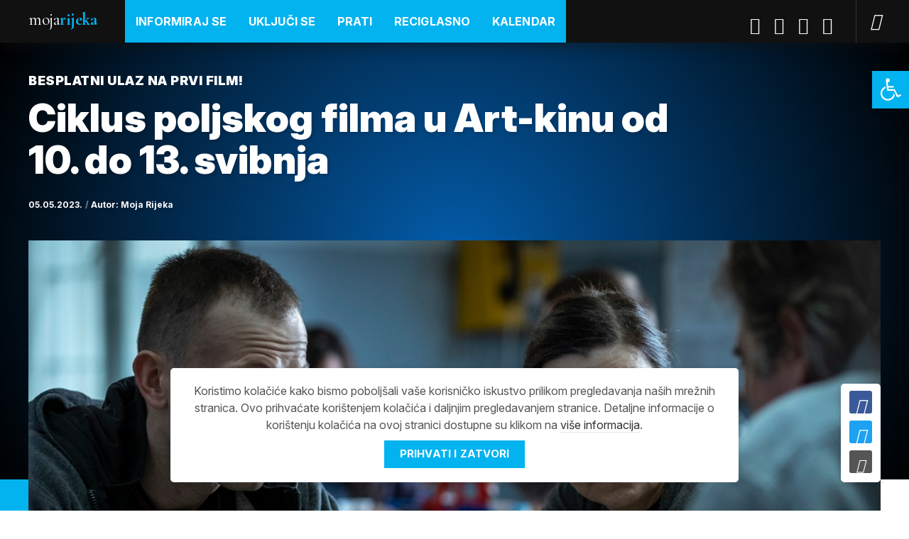

--- FILE ---
content_type: text/html; charset=UTF-8
request_url: https://www.mojarijeka.hr/ciklus-poljskog-filma-u-art-kinu-od-10-do-13-svibnja/
body_size: 19310
content:
<!DOCTYPE html>
<!--[if IE 7 ]><html lang="hr" class="no-js ie7"> <![endif]-->
<!--[if IE 8 ]><html lang="hr" class="no-js ie8"> <![endif]-->
<!--[if IE 9 ]><html lang="hr" class="no-js ie9"> <![endif]-->
<!--[if (gt IE 9)|!(IE)]><!--> <html lang="hr" class="no-js "> <!--<![endif]-->
<head>

	<meta charset="UTF-8" />

	<meta http-equiv="X-UA-Compatible" content="IE=edge">
	<meta name="viewport" content="width=device-width, initial-scale=1.0">
	<meta name="format-detection" content="telephone=no">
	
	
	<meta name='robots' content='index, follow, max-image-preview:large, max-snippet:-1, max-video-preview:-1' />

	<!-- This site is optimized with the Yoast SEO plugin v26.6 - https://yoast.com/wordpress/plugins/seo/ -->
	<title>Ciklus poljskog filma u Art-kinu od 10. do 13. svibnja - MojaRijeka</title>
	<link rel="canonical" href="https://www.mojarijeka.hr/ciklus-poljskog-filma-u-art-kinu-od-10-do-13-svibnja/" />
	<meta property="og:locale" content="hr_HR" />
	<meta property="og:type" content="article" />
	<meta property="og:title" content="Ciklus poljskog filma u Art-kinu od 10. do 13. svibnja - MojaRijeka" />
	<meta property="og:description" content="Novi Ciklus poljskog filma od 10. do 13. svibnja u Art-kino donosi četiri istaknuta filma recentne poljske kinematografije, a program se održava u suradnji Art-kina s Fundacjom Wspiera i Poljskom kulturnom udrugom Polonez." />
	<meta property="og:url" content="https://www.mojarijeka.hr/ciklus-poljskog-filma-u-art-kinu-od-10-do-13-svibnja/" />
	<meta property="og:site_name" content="MojaRijeka" />
	<meta property="article:publisher" content="https://www.facebook.com/mojarijeka" />
	<meta property="article:published_time" content="2023-05-05T13:11:22+00:00" />
	<meta property="og:image" content="https://www.mojarijeka.hr/wp-content/uploads/2023/05/25-godina-neovisnosti.jpg" />
	<meta property="og:image:width" content="1000" />
	<meta property="og:image:height" content="562" />
	<meta property="og:image:type" content="image/jpeg" />
	<meta name="author" content="Moja Rijeka" />
	<meta name="twitter:card" content="summary_large_image" />
	<meta name="twitter:creator" content="@gradrijeka" />
	<meta name="twitter:site" content="@gradrijeka" />
	<meta name="twitter:label1" content="Written by" />
	<meta name="twitter:data1" content="Moja Rijeka" />
	<meta name="twitter:label2" content="Est. reading time" />
	<meta name="twitter:data2" content="2 minute" />
	<script type="application/ld+json" class="yoast-schema-graph">{"@context":"https://schema.org","@graph":[{"@type":"Article","@id":"https://www.mojarijeka.hr/ciklus-poljskog-filma-u-art-kinu-od-10-do-13-svibnja/#article","isPartOf":{"@id":"https://www.mojarijeka.hr/ciklus-poljskog-filma-u-art-kinu-od-10-do-13-svibnja/"},"author":[{"@id":"https://www.mojarijeka.hr/#/schema/person/815d30643473d717c6f37fe4229027d4"}],"headline":"Ciklus poljskog filma u Art-kinu od 10. do 13. svibnja","datePublished":"2023-05-05T13:11:22+00:00","mainEntityOfPage":{"@id":"https://www.mojarijeka.hr/ciklus-poljskog-filma-u-art-kinu-od-10-do-13-svibnja/"},"wordCount":314,"commentCount":0,"publisher":{"@id":"https://www.mojarijeka.hr/#organization"},"image":{"@id":"https://www.mojarijeka.hr/ciklus-poljskog-filma-u-art-kinu-od-10-do-13-svibnja/#primaryimage"},"thumbnailUrl":"https://www.mojarijeka.hr/wp-content/uploads/2023/05/25-godina-neovisnosti.jpg","keywords":["art-kino","art-kino-croatia","ciklus poljskog filma"],"articleSection":["Događaji"],"inLanguage":"hr","potentialAction":[{"@type":"CommentAction","name":"Comment","target":["https://www.mojarijeka.hr/ciklus-poljskog-filma-u-art-kinu-od-10-do-13-svibnja/#respond"]}]},{"@type":"WebPage","@id":"https://www.mojarijeka.hr/ciklus-poljskog-filma-u-art-kinu-od-10-do-13-svibnja/","url":"https://www.mojarijeka.hr/ciklus-poljskog-filma-u-art-kinu-od-10-do-13-svibnja/","name":"Ciklus poljskog filma u Art-kinu od 10. do 13. svibnja - MojaRijeka","isPartOf":{"@id":"https://www.mojarijeka.hr/#website"},"primaryImageOfPage":{"@id":"https://www.mojarijeka.hr/ciklus-poljskog-filma-u-art-kinu-od-10-do-13-svibnja/#primaryimage"},"image":{"@id":"https://www.mojarijeka.hr/ciklus-poljskog-filma-u-art-kinu-od-10-do-13-svibnja/#primaryimage"},"thumbnailUrl":"https://www.mojarijeka.hr/wp-content/uploads/2023/05/25-godina-neovisnosti.jpg","datePublished":"2023-05-05T13:11:22+00:00","breadcrumb":{"@id":"https://www.mojarijeka.hr/ciklus-poljskog-filma-u-art-kinu-od-10-do-13-svibnja/#breadcrumb"},"inLanguage":"hr","potentialAction":[{"@type":"ReadAction","target":["https://www.mojarijeka.hr/ciklus-poljskog-filma-u-art-kinu-od-10-do-13-svibnja/"]}]},{"@type":"ImageObject","inLanguage":"hr","@id":"https://www.mojarijeka.hr/ciklus-poljskog-filma-u-art-kinu-od-10-do-13-svibnja/#primaryimage","url":"https://www.mojarijeka.hr/wp-content/uploads/2023/05/25-godina-neovisnosti.jpg","contentUrl":"https://www.mojarijeka.hr/wp-content/uploads/2023/05/25-godina-neovisnosti.jpg","width":1000,"height":562},{"@type":"BreadcrumbList","@id":"https://www.mojarijeka.hr/ciklus-poljskog-filma-u-art-kinu-od-10-do-13-svibnja/#breadcrumb","itemListElement":[{"@type":"ListItem","position":1,"name":"Home","item":"https://www.mojarijeka.hr/"},{"@type":"ListItem","position":2,"name":"Ciklus poljskog filma u Art-kinu od 10. do 13. svibnja"}]},{"@type":"WebSite","@id":"https://www.mojarijeka.hr/#website","url":"https://www.mojarijeka.hr/","name":"MojaRijeka","description":"Portal grada Rijeke","publisher":{"@id":"https://www.mojarijeka.hr/#organization"},"potentialAction":[{"@type":"SearchAction","target":{"@type":"EntryPoint","urlTemplate":"https://www.mojarijeka.hr/?s={search_term_string}"},"query-input":{"@type":"PropertyValueSpecification","valueRequired":true,"valueName":"search_term_string"}}],"inLanguage":"hr"},{"@type":"Organization","@id":"https://www.mojarijeka.hr/#organization","name":"Grad Rijeka","url":"https://www.mojarijeka.hr/","logo":{"@type":"ImageObject","inLanguage":"hr","@id":"https://www.mojarijeka.hr/#/schema/logo/image/","url":"https://www.mojarijeka.hr/wp-content/uploads/2020/04/Grb-Rijeka.png","contentUrl":"https://www.mojarijeka.hr/wp-content/uploads/2020/04/Grb-Rijeka.png","width":225,"height":225,"caption":"Grad Rijeka"},"image":{"@id":"https://www.mojarijeka.hr/#/schema/logo/image/"},"sameAs":["https://www.facebook.com/mojarijeka","https://x.com/gradrijeka","https://www.instagram.com/gradrijeka/","https://www.youtube.com/user/mmrijeka"]},{"@type":"Person","@id":"https://www.mojarijeka.hr/#/schema/person/815d30643473d717c6f37fe4229027d4","name":"Moja Rijeka","image":{"@type":"ImageObject","inLanguage":"hr","@id":"https://www.mojarijeka.hr/#/schema/person/image/5372b6ab88d18bfe0e5b4bfee435b44e","url":"https://secure.gravatar.com/avatar/e15c435534db061121aa4119a78cbb730825a8f76977a6792616f660134eaa91?s=96&d=mm&r=g","contentUrl":"https://secure.gravatar.com/avatar/e15c435534db061121aa4119a78cbb730825a8f76977a6792616f660134eaa91?s=96&d=mm&r=g","caption":"Moja Rijeka"},"sameAs":["https://www.mojarijeka.hr/"],"url":"https://www.mojarijeka.hr/author/moja-rijeka/"}]}</script>
	<!-- / Yoast SEO plugin. -->


<link rel='dns-prefetch' href='//cdn.jsdelivr.net' />
<link rel="alternate" type="application/rss+xml" title="MojaRijeka &raquo; Ciklus poljskog filma u Art-kinu od 10. do 13. svibnja Kanal komentara" href="https://www.mojarijeka.hr/ciklus-poljskog-filma-u-art-kinu-od-10-do-13-svibnja/feed/" />
<link rel="alternate" title="oEmbed (JSON)" type="application/json+oembed" href="https://www.mojarijeka.hr/wp-json/oembed/1.0/embed?url=https%3A%2F%2Fwww.mojarijeka.hr%2Fciklus-poljskog-filma-u-art-kinu-od-10-do-13-svibnja%2F" />
<link rel="alternate" title="oEmbed (XML)" type="text/xml+oembed" href="https://www.mojarijeka.hr/wp-json/oembed/1.0/embed?url=https%3A%2F%2Fwww.mojarijeka.hr%2Fciklus-poljskog-filma-u-art-kinu-od-10-do-13-svibnja%2F&#038;format=xml" />
<style id='wp-img-auto-sizes-contain-inline-css' type='text/css'>
img:is([sizes=auto i],[sizes^="auto," i]){contain-intrinsic-size:3000px 1500px}
/*# sourceURL=wp-img-auto-sizes-contain-inline-css */
</style>
<style id='wp-emoji-styles-inline-css' type='text/css'>

	img.wp-smiley, img.emoji {
		display: inline !important;
		border: none !important;
		box-shadow: none !important;
		height: 1em !important;
		width: 1em !important;
		margin: 0 0.07em !important;
		vertical-align: -0.1em !important;
		background: none !important;
		padding: 0 !important;
	}
/*# sourceURL=wp-emoji-styles-inline-css */
</style>
<style id='wp-block-library-inline-css' type='text/css'>
:root{--wp-block-synced-color:#7a00df;--wp-block-synced-color--rgb:122,0,223;--wp-bound-block-color:var(--wp-block-synced-color);--wp-editor-canvas-background:#ddd;--wp-admin-theme-color:#007cba;--wp-admin-theme-color--rgb:0,124,186;--wp-admin-theme-color-darker-10:#006ba1;--wp-admin-theme-color-darker-10--rgb:0,107,160.5;--wp-admin-theme-color-darker-20:#005a87;--wp-admin-theme-color-darker-20--rgb:0,90,135;--wp-admin-border-width-focus:2px}@media (min-resolution:192dpi){:root{--wp-admin-border-width-focus:1.5px}}.wp-element-button{cursor:pointer}:root .has-very-light-gray-background-color{background-color:#eee}:root .has-very-dark-gray-background-color{background-color:#313131}:root .has-very-light-gray-color{color:#eee}:root .has-very-dark-gray-color{color:#313131}:root .has-vivid-green-cyan-to-vivid-cyan-blue-gradient-background{background:linear-gradient(135deg,#00d084,#0693e3)}:root .has-purple-crush-gradient-background{background:linear-gradient(135deg,#34e2e4,#4721fb 50%,#ab1dfe)}:root .has-hazy-dawn-gradient-background{background:linear-gradient(135deg,#faaca8,#dad0ec)}:root .has-subdued-olive-gradient-background{background:linear-gradient(135deg,#fafae1,#67a671)}:root .has-atomic-cream-gradient-background{background:linear-gradient(135deg,#fdd79a,#004a59)}:root .has-nightshade-gradient-background{background:linear-gradient(135deg,#330968,#31cdcf)}:root .has-midnight-gradient-background{background:linear-gradient(135deg,#020381,#2874fc)}:root{--wp--preset--font-size--normal:16px;--wp--preset--font-size--huge:42px}.has-regular-font-size{font-size:1em}.has-larger-font-size{font-size:2.625em}.has-normal-font-size{font-size:var(--wp--preset--font-size--normal)}.has-huge-font-size{font-size:var(--wp--preset--font-size--huge)}.has-text-align-center{text-align:center}.has-text-align-left{text-align:left}.has-text-align-right{text-align:right}.has-fit-text{white-space:nowrap!important}#end-resizable-editor-section{display:none}.aligncenter{clear:both}.items-justified-left{justify-content:flex-start}.items-justified-center{justify-content:center}.items-justified-right{justify-content:flex-end}.items-justified-space-between{justify-content:space-between}.screen-reader-text{border:0;clip-path:inset(50%);height:1px;margin:-1px;overflow:hidden;padding:0;position:absolute;width:1px;word-wrap:normal!important}.screen-reader-text:focus{background-color:#ddd;clip-path:none;color:#444;display:block;font-size:1em;height:auto;left:5px;line-height:normal;padding:15px 23px 14px;text-decoration:none;top:5px;width:auto;z-index:100000}html :where(.has-border-color){border-style:solid}html :where([style*=border-top-color]){border-top-style:solid}html :where([style*=border-right-color]){border-right-style:solid}html :where([style*=border-bottom-color]){border-bottom-style:solid}html :where([style*=border-left-color]){border-left-style:solid}html :where([style*=border-width]){border-style:solid}html :where([style*=border-top-width]){border-top-style:solid}html :where([style*=border-right-width]){border-right-style:solid}html :where([style*=border-bottom-width]){border-bottom-style:solid}html :where([style*=border-left-width]){border-left-style:solid}html :where(img[class*=wp-image-]){height:auto;max-width:100%}:where(figure){margin:0 0 1em}html :where(.is-position-sticky){--wp-admin--admin-bar--position-offset:var(--wp-admin--admin-bar--height,0px)}@media screen and (max-width:600px){html :where(.is-position-sticky){--wp-admin--admin-bar--position-offset:0px}}

/*# sourceURL=wp-block-library-inline-css */
</style><style id='global-styles-inline-css' type='text/css'>
:root{--wp--preset--aspect-ratio--square: 1;--wp--preset--aspect-ratio--4-3: 4/3;--wp--preset--aspect-ratio--3-4: 3/4;--wp--preset--aspect-ratio--3-2: 3/2;--wp--preset--aspect-ratio--2-3: 2/3;--wp--preset--aspect-ratio--16-9: 16/9;--wp--preset--aspect-ratio--9-16: 9/16;--wp--preset--color--black: #000000;--wp--preset--color--cyan-bluish-gray: #abb8c3;--wp--preset--color--white: #ffffff;--wp--preset--color--pale-pink: #f78da7;--wp--preset--color--vivid-red: #cf2e2e;--wp--preset--color--luminous-vivid-orange: #ff6900;--wp--preset--color--luminous-vivid-amber: #fcb900;--wp--preset--color--light-green-cyan: #7bdcb5;--wp--preset--color--vivid-green-cyan: #00d084;--wp--preset--color--pale-cyan-blue: #8ed1fc;--wp--preset--color--vivid-cyan-blue: #0693e3;--wp--preset--color--vivid-purple: #9b51e0;--wp--preset--gradient--vivid-cyan-blue-to-vivid-purple: linear-gradient(135deg,rgb(6,147,227) 0%,rgb(155,81,224) 100%);--wp--preset--gradient--light-green-cyan-to-vivid-green-cyan: linear-gradient(135deg,rgb(122,220,180) 0%,rgb(0,208,130) 100%);--wp--preset--gradient--luminous-vivid-amber-to-luminous-vivid-orange: linear-gradient(135deg,rgb(252,185,0) 0%,rgb(255,105,0) 100%);--wp--preset--gradient--luminous-vivid-orange-to-vivid-red: linear-gradient(135deg,rgb(255,105,0) 0%,rgb(207,46,46) 100%);--wp--preset--gradient--very-light-gray-to-cyan-bluish-gray: linear-gradient(135deg,rgb(238,238,238) 0%,rgb(169,184,195) 100%);--wp--preset--gradient--cool-to-warm-spectrum: linear-gradient(135deg,rgb(74,234,220) 0%,rgb(151,120,209) 20%,rgb(207,42,186) 40%,rgb(238,44,130) 60%,rgb(251,105,98) 80%,rgb(254,248,76) 100%);--wp--preset--gradient--blush-light-purple: linear-gradient(135deg,rgb(255,206,236) 0%,rgb(152,150,240) 100%);--wp--preset--gradient--blush-bordeaux: linear-gradient(135deg,rgb(254,205,165) 0%,rgb(254,45,45) 50%,rgb(107,0,62) 100%);--wp--preset--gradient--luminous-dusk: linear-gradient(135deg,rgb(255,203,112) 0%,rgb(199,81,192) 50%,rgb(65,88,208) 100%);--wp--preset--gradient--pale-ocean: linear-gradient(135deg,rgb(255,245,203) 0%,rgb(182,227,212) 50%,rgb(51,167,181) 100%);--wp--preset--gradient--electric-grass: linear-gradient(135deg,rgb(202,248,128) 0%,rgb(113,206,126) 100%);--wp--preset--gradient--midnight: linear-gradient(135deg,rgb(2,3,129) 0%,rgb(40,116,252) 100%);--wp--preset--font-size--small: 13px;--wp--preset--font-size--medium: 20px;--wp--preset--font-size--large: 36px;--wp--preset--font-size--x-large: 42px;--wp--preset--spacing--20: 0.44rem;--wp--preset--spacing--30: 0.67rem;--wp--preset--spacing--40: 1rem;--wp--preset--spacing--50: 1.5rem;--wp--preset--spacing--60: 2.25rem;--wp--preset--spacing--70: 3.38rem;--wp--preset--spacing--80: 5.06rem;--wp--preset--shadow--natural: 6px 6px 9px rgba(0, 0, 0, 0.2);--wp--preset--shadow--deep: 12px 12px 50px rgba(0, 0, 0, 0.4);--wp--preset--shadow--sharp: 6px 6px 0px rgba(0, 0, 0, 0.2);--wp--preset--shadow--outlined: 6px 6px 0px -3px rgb(255, 255, 255), 6px 6px rgb(0, 0, 0);--wp--preset--shadow--crisp: 6px 6px 0px rgb(0, 0, 0);}:where(.is-layout-flex){gap: 0.5em;}:where(.is-layout-grid){gap: 0.5em;}body .is-layout-flex{display: flex;}.is-layout-flex{flex-wrap: wrap;align-items: center;}.is-layout-flex > :is(*, div){margin: 0;}body .is-layout-grid{display: grid;}.is-layout-grid > :is(*, div){margin: 0;}:where(.wp-block-columns.is-layout-flex){gap: 2em;}:where(.wp-block-columns.is-layout-grid){gap: 2em;}:where(.wp-block-post-template.is-layout-flex){gap: 1.25em;}:where(.wp-block-post-template.is-layout-grid){gap: 1.25em;}.has-black-color{color: var(--wp--preset--color--black) !important;}.has-cyan-bluish-gray-color{color: var(--wp--preset--color--cyan-bluish-gray) !important;}.has-white-color{color: var(--wp--preset--color--white) !important;}.has-pale-pink-color{color: var(--wp--preset--color--pale-pink) !important;}.has-vivid-red-color{color: var(--wp--preset--color--vivid-red) !important;}.has-luminous-vivid-orange-color{color: var(--wp--preset--color--luminous-vivid-orange) !important;}.has-luminous-vivid-amber-color{color: var(--wp--preset--color--luminous-vivid-amber) !important;}.has-light-green-cyan-color{color: var(--wp--preset--color--light-green-cyan) !important;}.has-vivid-green-cyan-color{color: var(--wp--preset--color--vivid-green-cyan) !important;}.has-pale-cyan-blue-color{color: var(--wp--preset--color--pale-cyan-blue) !important;}.has-vivid-cyan-blue-color{color: var(--wp--preset--color--vivid-cyan-blue) !important;}.has-vivid-purple-color{color: var(--wp--preset--color--vivid-purple) !important;}.has-black-background-color{background-color: var(--wp--preset--color--black) !important;}.has-cyan-bluish-gray-background-color{background-color: var(--wp--preset--color--cyan-bluish-gray) !important;}.has-white-background-color{background-color: var(--wp--preset--color--white) !important;}.has-pale-pink-background-color{background-color: var(--wp--preset--color--pale-pink) !important;}.has-vivid-red-background-color{background-color: var(--wp--preset--color--vivid-red) !important;}.has-luminous-vivid-orange-background-color{background-color: var(--wp--preset--color--luminous-vivid-orange) !important;}.has-luminous-vivid-amber-background-color{background-color: var(--wp--preset--color--luminous-vivid-amber) !important;}.has-light-green-cyan-background-color{background-color: var(--wp--preset--color--light-green-cyan) !important;}.has-vivid-green-cyan-background-color{background-color: var(--wp--preset--color--vivid-green-cyan) !important;}.has-pale-cyan-blue-background-color{background-color: var(--wp--preset--color--pale-cyan-blue) !important;}.has-vivid-cyan-blue-background-color{background-color: var(--wp--preset--color--vivid-cyan-blue) !important;}.has-vivid-purple-background-color{background-color: var(--wp--preset--color--vivid-purple) !important;}.has-black-border-color{border-color: var(--wp--preset--color--black) !important;}.has-cyan-bluish-gray-border-color{border-color: var(--wp--preset--color--cyan-bluish-gray) !important;}.has-white-border-color{border-color: var(--wp--preset--color--white) !important;}.has-pale-pink-border-color{border-color: var(--wp--preset--color--pale-pink) !important;}.has-vivid-red-border-color{border-color: var(--wp--preset--color--vivid-red) !important;}.has-luminous-vivid-orange-border-color{border-color: var(--wp--preset--color--luminous-vivid-orange) !important;}.has-luminous-vivid-amber-border-color{border-color: var(--wp--preset--color--luminous-vivid-amber) !important;}.has-light-green-cyan-border-color{border-color: var(--wp--preset--color--light-green-cyan) !important;}.has-vivid-green-cyan-border-color{border-color: var(--wp--preset--color--vivid-green-cyan) !important;}.has-pale-cyan-blue-border-color{border-color: var(--wp--preset--color--pale-cyan-blue) !important;}.has-vivid-cyan-blue-border-color{border-color: var(--wp--preset--color--vivid-cyan-blue) !important;}.has-vivid-purple-border-color{border-color: var(--wp--preset--color--vivid-purple) !important;}.has-vivid-cyan-blue-to-vivid-purple-gradient-background{background: var(--wp--preset--gradient--vivid-cyan-blue-to-vivid-purple) !important;}.has-light-green-cyan-to-vivid-green-cyan-gradient-background{background: var(--wp--preset--gradient--light-green-cyan-to-vivid-green-cyan) !important;}.has-luminous-vivid-amber-to-luminous-vivid-orange-gradient-background{background: var(--wp--preset--gradient--luminous-vivid-amber-to-luminous-vivid-orange) !important;}.has-luminous-vivid-orange-to-vivid-red-gradient-background{background: var(--wp--preset--gradient--luminous-vivid-orange-to-vivid-red) !important;}.has-very-light-gray-to-cyan-bluish-gray-gradient-background{background: var(--wp--preset--gradient--very-light-gray-to-cyan-bluish-gray) !important;}.has-cool-to-warm-spectrum-gradient-background{background: var(--wp--preset--gradient--cool-to-warm-spectrum) !important;}.has-blush-light-purple-gradient-background{background: var(--wp--preset--gradient--blush-light-purple) !important;}.has-blush-bordeaux-gradient-background{background: var(--wp--preset--gradient--blush-bordeaux) !important;}.has-luminous-dusk-gradient-background{background: var(--wp--preset--gradient--luminous-dusk) !important;}.has-pale-ocean-gradient-background{background: var(--wp--preset--gradient--pale-ocean) !important;}.has-electric-grass-gradient-background{background: var(--wp--preset--gradient--electric-grass) !important;}.has-midnight-gradient-background{background: var(--wp--preset--gradient--midnight) !important;}.has-small-font-size{font-size: var(--wp--preset--font-size--small) !important;}.has-medium-font-size{font-size: var(--wp--preset--font-size--medium) !important;}.has-large-font-size{font-size: var(--wp--preset--font-size--large) !important;}.has-x-large-font-size{font-size: var(--wp--preset--font-size--x-large) !important;}
/*# sourceURL=global-styles-inline-css */
</style>

<style id='classic-theme-styles-inline-css' type='text/css'>
/*! This file is auto-generated */
.wp-block-button__link{color:#fff;background-color:#32373c;border-radius:9999px;box-shadow:none;text-decoration:none;padding:calc(.667em + 2px) calc(1.333em + 2px);font-size:1.125em}.wp-block-file__button{background:#32373c;color:#fff;text-decoration:none}
/*# sourceURL=/wp-includes/css/classic-themes.min.css */
</style>
<link rel='stylesheet' id='titan-adminbar-styles-css' href='https://www.mojarijeka.hr/wp-content/plugins/anti-spam/assets/css/admin-bar.css?ver=7.4.0' type='text/css' media='all' />
<link rel='stylesheet' id='som_lost_password_style-css' href='https://www.mojarijeka.hr/wp-content/plugins/frontend-reset-password/assets/css/password-lost.css?ver=6.9' type='text/css' media='all' />
<link rel='stylesheet' id='photoswipe-core-css-css' href='https://www.mojarijeka.hr/wp-content/plugins/photoswipe-masonry-tailored/photoswipe-dist/photoswipe.css?ver=6.9' type='text/css' media='all' />
<link rel='stylesheet' id='pswp-skin-css' href='https://www.mojarijeka.hr/wp-content/plugins/photoswipe-masonry-tailored/photoswipe-dist/default-skin/default-skin.css?ver=6.9' type='text/css' media='all' />
<link rel='stylesheet' id='pojo-a11y-css' href='https://www.mojarijeka.hr/wp-content/plugins/pojo-accessibility/modules/legacy/assets/css/style.min.css?ver=1.0.0' type='text/css' media='all' />
<link rel='stylesheet' id='style-css' href='https://www.mojarijeka.hr/wp-content/themes/mojarijeka/build/styles/style.css?ver=1739306131' type='text/css' media='all' />
<link rel='stylesheet' id='photoswipe-css-css' href='https://www.mojarijeka.hr/wp-content/themes/mojarijeka/build/styles/photoswipe.css?ver=6.9' type='text/css' media='all' />
<script type="text/javascript" src="https://www.mojarijeka.hr/wp-includes/js/jquery/jquery.min.js?ver=3.7.1" id="jquery-core-js"></script>
<script type="text/javascript" src="https://www.mojarijeka.hr/wp-includes/js/jquery/jquery-migrate.min.js?ver=3.4.1" id="jquery-migrate-js"></script>
<script type="text/javascript" src="https://www.mojarijeka.hr/wp-content/plugins/miniorange-login-openid/includes/js/mo_openid_jquery.cookie.min.js?ver=6.9" id="js-cookie-script-js"></script>
<script type="text/javascript" src="https://www.mojarijeka.hr/wp-content/plugins/miniorange-login-openid/includes/js/mo-openid-social_login.js?ver=6.9" id="mo-social-login-script-js"></script>
<script type="text/javascript" id="cgit-events-calendar-js-extra">
/* <![CDATA[ */
var ajax_object = {"ajax_url":"https://www.mojarijeka.hr/wp-admin/admin-ajax.php"};
//# sourceURL=cgit-events-calendar-js-extra
/* ]]> */
</script>
<script type="text/javascript" src="https://www.mojarijeka.hr/wp-content/plugins/cgit-wp-acf-events/js/calendar.js?ver=6.9" id="cgit-events-calendar-js"></script>
<script type="text/javascript" src="https://www.mojarijeka.hr/wp-content/plugins/photoswipe-masonry-tailored/photoswipe-masonry.js?ver=6.9" id="photoswipe-masonry-js-js"></script>
<script type="text/javascript" src="https://www.mojarijeka.hr/wp-content/plugins/photoswipe-masonry-tailored/photoswipe-dist/photoswipe-ui-default.min.js?ver=6.9" id="photoswipe-ui-default-js"></script>
<script type="text/javascript" src="https://www.mojarijeka.hr/wp-content/plugins/photoswipe-masonry-tailored/masonry.pkgd.min.js?ver=6.9" id="photoswipe-masonry-js"></script>
<script type="text/javascript" src="https://www.mojarijeka.hr/wp-content/plugins/photoswipe-masonry-tailored/imagesloaded.pkgd.min.js?ver=6.9" id="photoswipe-imagesloaded-js"></script>
<script type="text/javascript" id="notification_strings-js-extra">
/* <![CDATA[ */
var gdprDynamicStrings = {"notification_text":"Koristimo kola\u010di\u0107e kako bismo pobolj\u0161ali va\u0161e korisni\u010dko iskustvo prilikom pregledavanja na\u0161ih mre\u017enih stranica. Ovo prihva\u0107ate kori\u0161tenjem kola\u010di\u0107a i daljnjim pregledavanjem stranice. Detaljne informacije o kori\u0161tenju kola\u010di\u0107a na ovoj stranici dostupne su klikom na \u003Ca href=\"https://www.mojarijeka.hr/uvjeti-koristenja/\"\u003Evi\u0161e informacija\u003C/a\u003E.","button_text":"Prihvati i zatvori"};
//# sourceURL=notification_strings-js-extra
/* ]]> */
</script>
<script type="text/javascript" src="https://www.mojarijeka.hr/wp-content/plugins/tailored-cookies-notification/scripts/alert_text.js?ver=1585819805" id="notification_strings-js"></script>
<script type="text/javascript" src="https://www.mojarijeka.hr/wp-content/plugins/tailored-cookies-notification/scripts/alert.js?ver=1585819805" id="kasp-cookie-alert-js"></script>
<link rel="https://api.w.org/" href="https://www.mojarijeka.hr/wp-json/" /><link rel="alternate" title="JSON" type="application/json" href="https://www.mojarijeka.hr/wp-json/wp/v2/posts/235228" /><link rel="EditURI" type="application/rsd+xml" title="RSD" href="https://www.mojarijeka.hr/xmlrpc.php?rsd" />
<meta name="generator" content="WordPress 6.9" />
<link rel='shortlink' href='https://www.mojarijeka.hr/?p=235228' />
<style>
.som-password-error-message,
.som-password-sent-message {
	background-color: #2679ce;
	border-color: #2679ce;
}
</style>
<style type="text/css">
#pojo-a11y-toolbar .pojo-a11y-toolbar-toggle a{ background-color: #02b3f0;	color: #ffffff;}
#pojo-a11y-toolbar .pojo-a11y-toolbar-overlay, #pojo-a11y-toolbar .pojo-a11y-toolbar-overlay ul.pojo-a11y-toolbar-items.pojo-a11y-links{ border-color: #02b3f0;}
body.pojo-a11y-focusable a:focus{ outline-style: solid !important;	outline-width: 1px !important;	outline-color: #FF0000 !important;}
#pojo-a11y-toolbar{ top: 100px !important;}
#pojo-a11y-toolbar .pojo-a11y-toolbar-overlay{ background-color: #ffffff;}
#pojo-a11y-toolbar .pojo-a11y-toolbar-overlay ul.pojo-a11y-toolbar-items li.pojo-a11y-toolbar-item a, #pojo-a11y-toolbar .pojo-a11y-toolbar-overlay p.pojo-a11y-toolbar-title{ color: #333333;}
#pojo-a11y-toolbar .pojo-a11y-toolbar-overlay ul.pojo-a11y-toolbar-items li.pojo-a11y-toolbar-item a.active{ background-color: #015c7a;	color: #ffffff;}
@media (max-width: 767px) { #pojo-a11y-toolbar { top: 55px !important; } }</style><link rel="icon" href="https://www.mojarijeka.hr/wp-content/uploads/2020/04/favicon.ico" sizes="32x32" />
<link rel="icon" href="https://www.mojarijeka.hr/wp-content/uploads/2020/04/favicon.ico" sizes="192x192" />
<link rel="apple-touch-icon" href="https://www.mojarijeka.hr/wp-content/uploads/2020/04/favicon.ico" />
<meta name="msapplication-TileImage" content="https://www.mojarijeka.hr/wp-content/uploads/2020/04/favicon.ico" />
		<style type="text/css" id="wp-custom-css">
			.social a:hover { 
	opacity: 0.7; 
}

.sub-menu li a {
  background: #034e90 !important;
}

.gfield .ginput_container_checkbox label, .gfield .ginput_container_radio label {
  padding: 3px 0px;
  margin-left: 25px;
}		</style>
			
	<!-- Global site tag (gtag.js) - Google Analytics -->
	<script async src="https://www.googletagmanager.com/gtag/js?id=G-9EX8VCMPR3"></script>
	<script>
	window.dataLayer = window.dataLayer || [];
	function gtag(){dataLayer.push(arguments);}
	gtag('js', new Date());
	gtag('config', 'G-9EX8VCMPR3');
	</script>

</head>

<body class="single singular-template">
  
<div id="wrapper">

<!-- Skip links -->
<div class="skip-links">
  <a href="#page-nav">Skoči na navigaciju</a>
  <a href="#main">Skoči na sadržaj</a>
</div>
<!-- /Skip links -->
  
<!-- Page header -->
<header id="website-header" class="section-header" role="banner">
  <div class="container">
    
		<div class="site-branding">
							<div class="site-logo"><a href="https://www.mojarijeka.hr">Moja<strong>Rijeka</strong></a></div>
					</div>

		<nav role="navigation" id="page-nav">
  		
			<a class="visually-hidden skip-link" href="#main">Skoči na sadržaj</a>

			<a href="#" class="site-nav-switch">
				<i class="icon icon-menu" aria-hidden="true"></i>
				<i class="icon icon-close" aria-hidden="true"></i>
				<span class="visually-hidden">Navigacija</span>
			</a>

			<div class="site-nav">
				
				<div class="head-nav head-nav-primary">

					<ul id="menu-header-menu" class=""><li id="menu-item-251333" class="menu-item menu-item-type-post_type menu-item-object-page menu-item-has-children menu-item-251333"><a href="https://www.mojarijeka.hr/informiraj-se/">Informiraj se</a>
<ul class="sub-menu">
	<li id="menu-item-251337" class="menu-item menu-item-type-post_type menu-item-object-page menu-item-251337"><a href="https://www.mojarijeka.hr/informiraj-se/obrazovanje/">Obrazovanje</a></li>
	<li id="menu-item-251336" class="menu-item menu-item-type-post_type menu-item-object-page menu-item-251336"><a href="https://www.mojarijeka.hr/informiraj-se/zaposljavanje/">Zapošljavanje</a></li>
	<li id="menu-item-251335" class="menu-item menu-item-type-post_type menu-item-object-page menu-item-251335"><a href="https://www.mojarijeka.hr/informiraj-se/stanovanje/">Stanovanje</a></li>
	<li id="menu-item-251334" class="menu-item menu-item-type-post_type menu-item-object-page menu-item-251334"><a href="https://www.mojarijeka.hr/informiraj-se/zdravlje/">Zdravlje</a></li>
	<li id="menu-item-251338" class="menu-item menu-item-type-post_type menu-item-object-page menu-item-251338"><a href="https://www.mojarijeka.hr/kalendar/">Kalendar događanja</a></li>
</ul>
</li>
<li id="menu-item-251339" class="menu-item menu-item-type-post_type menu-item-object-page menu-item-has-children menu-item-251339"><a href="https://www.mojarijeka.hr/ukljuci-se/">Uključi se</a>
<ul class="sub-menu">
	<li id="menu-item-251340" class="menu-item menu-item-type-post_type menu-item-object-page menu-item-251340"><a href="https://www.mojarijeka.hr/ukljuci-se/budi-moja-rijeka/">Budi Moja Rijeka</a></li>
	<li id="menu-item-251341" class="menu-item menu-item-type-post_type menu-item-object-page menu-item-251341"><a href="https://www.mojarijeka.hr/ukljuci-se/udruge-i-organizacije/">Sudjeluj u radu udruga</a></li>
</ul>
</li>
<li id="menu-item-251352" class="menu-item menu-item-type-custom menu-item-object-custom menu-item-has-children menu-item-251352"><a href="#">Prati</a>
<ul class="sub-menu">
	<li id="menu-item-251347" class="menu-item menu-item-type-post_type menu-item-object-page menu-item-251347"><a href="https://www.mojarijeka.hr/category/dogadaji/">Događaji</a></li>
	<li id="menu-item-251349" class="menu-item menu-item-type-post_type menu-item-object-page menu-item-251349"><a href="https://www.mojarijeka.hr/category/ljudi/">Ljudi</a></li>
	<li id="menu-item-251348" class="menu-item menu-item-type-post_type menu-item-object-page menu-item-251348"><a href="https://www.mojarijeka.hr/category/mjesta/">Mjesta</a></li>
</ul>
</li>
<li id="menu-item-82553" class="category-reciglasno menu-item menu-item-type-custom menu-item-object-custom menu-item-has-children menu-item-82553"><a href="/reciglasno">ReciGlasno</a>
<ul class="sub-menu">
	<li id="menu-item-183134" class="menu-item menu-item-type-post_type menu-item-object-page menu-item-183134"><a href="https://www.mojarijeka.hr/posalji-upit/">Objavi, pitaj, pohvali</a></li>
	<li id="menu-item-183135" class="logged-out-only menu-item menu-item-type-post_type menu-item-object-page menu-item-183135"><a href="https://www.mojarijeka.hr/prijava/">Prijava / Registracija</a></li>
	<li id="menu-item-183133" class="logged-in-only menu-item menu-item-type-post_type menu-item-object-page menu-item-183133"><a href="https://www.mojarijeka.hr/korisnicki-profil/">Uredi svoje podatke</a></li>
</ul>
</li>
<li id="menu-item-251350" class="menu-item menu-item-type-post_type menu-item-object-page menu-item-251350"><a href="https://www.mojarijeka.hr/kalendar/">Kalendar</a></li>
</ul>
				</div>

			</div>

							<!-- Social -->
				<div class="social">
					<ol>
											<li class="facebook">
							<a href="https://www.facebook.com/mojarijeka">Facebook</a>
						</li>
											<li class="twitter">
							<a href="https://twitter.com/gradrijeka">Twitter</a>
						</li>
											<li class="youtube">
							<a href="https://www.youtube.com/user/mmrijeka">Youtube</a>
						</li>
											<li class="instagram">
							<a href="https://www.instagram.com/gradrijeka/">Instagram</a>
						</li>
										</ol>
				</div>
				<!-- /Social -->
						
			<!-- Search -->
			<div class="site-search">
				<a href="#" class="search-switch">
					<i class="icon icon-search"></i>
					<span class="visually-hidden">Traži</span>
				</a>
				<div class="search-container">
					<form role="search" method="get" class="search-form" action="https://www.mojarijeka.hr/">
					    <label>
					        <span class="screen-reader-text">Traži pojam</span>
					        <input type="search" class="search-field"
					            placeholder="Traži..."
					            value="" name="s"
					            title="Pretraži:" />
					    </label>
					    <input type="submit" class="search-submit"
					        value="Pretraži" />
					</form>
				</div>
			</div>
  		<!-- /Search -->
			
		</nav>

    </div>
  </header>
  <!-- /Page header -->


  
<!-- Page Header -->
<section id="page-header" class="has-featured-image">
<div class="container">
  
  <header>

      	  		<small class="subheading">Besplatni ulaz na prvi film!</small>
  	  	
  	      <h1>Ciklus poljskog filma u Art-kinu od 10. do 13. svibnja</h1>

        
        <div class="page-meta">
      <small class="meta-date">05.05.2023.</small>
      <small class="meta-author">Autor: <strong><a href="https://www.mojarijeka.hr/author/moja-rijeka/" title="Posts by Moja Rijeka" class="author url fn" rel="author">Moja Rijeka</a></strong></small>
    </div>

      	
  </header>

	  
      <div class="featured-image">
        <img src="https://www.mojarijeka.hr/wp-content/uploads/2023/05/25-godina-neovisnosti.jpg" />
      </div>
  	  
</div>
</section>
<!-- /Page Header -->

<!-- Main -->
<section id="main" class="section-main">
<div class="container">
	
	<!-- Main content -->
	<div class="main-content" role="main">
  	
  	
<!-- Social share -->
<div id="social-share">
  <p>Podijeli <span class="additional-text">na društvenim mrežama</span>  <ol>
    <li class="facebook"><a href="https://www.facebook.com/sharer/sharer.php?u=https%3A%2F%2Fwww.mojarijeka.hr%2Fciklus-poljskog-filma-u-art-kinu-od-10-do-13-svibnja%2F"><i class="icon icon-social-facebook-letter"></i><span class="visually-hidden">Podijeli na Facebooku</span></a></li>
    <li class="twitter"><a href="https://twitter.com/intent/tweet?text=Ciklus+poljskog+filma+u+Art-kinu+od+10.+do+13.+svibnja&url=https%3A%2F%2Fwww.mojarijeka.hr%2Fciklus-poljskog-filma-u-art-kinu-od-10-do-13-svibnja%2F"><i class="icon icon-social-twitter"></i><span class="visually-hidden">Podijeli na Twitteru</span></a></li>
    <li class="email"><a href="mailto:?subject=Ciklus poljskog filma u Art-kinu od 10. do 13. svibnja&body=Pogledaj ovaj članak https%3A%2F%2Fwww.mojarijeka.hr%2Fciklus-poljskog-filma-u-art-kinu-od-10-do-13-svibnja%2F"><i class="icon icon-social-email"></i><span class="visually-hidden">Pošalji na email</span></a></li>
  </ol>
</div>
<!-- /Social share -->
		<div class="user-content">
			<p>Ciklus se otvara u srijedu, 10. svibnja u 20 sati projekcijom višestruko nagrađivane drame <em>25 godina nevinosti</em>, redateljskog debija <strong>Jana Holoubeka</strong>, prikazanog u programu First Feature Competition prestižnog filmskog festivala Tallinn Black Nights 2020. godine. <strong>Ulaz na film otvorenja ciklusa slobodan je za sve posjetitelje.</strong></p>
<p>Riječ je o socijalnoj i zatvorskoj drami utemeljenoj na stvarnim događajima koji su svojevremeno izazvali veliku medijsku pažnju u Poljskoj. U pitanju je životna priča <strong>Tomasza Komende</strong>, čovjeka nepravedno osuđenog na 25 godina zatvora zbog izuzetno okrutnog zločina, čiji je sudski epilog u poljskom društvu ponovo pokrenuo pitanja o pravosudnom sistemu i njegovoj praksi.</p>
<div id="attachment_235232" style="width: 1010px" class="wp-caption aligncenter"><img fetchpriority="high" decoding="async" width="1000" height="667" aria-describedby="caption-attachment-235232" class="wp-image-235232 size-full" src="https://www.mojarijeka.hr/wp-content/uploads/2023/05/Došlo-je-iz-vode.jpg" alt="Došlo je iz vode" srcset="https://www.mojarijeka.hr/wp-content/uploads/2023/05/Došlo-je-iz-vode.jpg 1000w, https://www.mojarijeka.hr/wp-content/uploads/2023/05/Došlo-je-iz-vode-300x200.jpg 300w, https://www.mojarijeka.hr/wp-content/uploads/2023/05/Došlo-je-iz-vode-768x512.jpg 768w, https://www.mojarijeka.hr/wp-content/uploads/2023/05/Došlo-je-iz-vode-150x100.jpg 150w" sizes="(max-width: 1000px) 100vw, 1000px" /><p id="caption-attachment-235232" class="wp-caption-text">Došlo je iz vode</p></div>
<p>Ciklus nastavlja prvi poljski film o zombijima, na programu 11. svibnja u 21:30 sati, koji miješa granice horora, komedije i znanstvene fantastike, a ujedno funkcionira i kao ekološka kritika globalnog društva  &#8211; <em>Došlo je iz vode</em> <strong>Xaweryja Żuławskog </strong>(sin poljskog arthouse redatelja <strong>Andrzeja Żuławskog</strong>).</p>
<div id="attachment_235231" style="width: 1010px" class="wp-caption aligncenter"><img decoding="async" width="1000" height="667" aria-describedby="caption-attachment-235231" class="wp-image-235231 size-full" src="https://www.mojarijeka.hr/wp-content/uploads/2023/05/Crna-ovca.jpg" alt="Crna ovca" srcset="https://www.mojarijeka.hr/wp-content/uploads/2023/05/Crna-ovca.jpg 1000w, https://www.mojarijeka.hr/wp-content/uploads/2023/05/Crna-ovca-300x200.jpg 300w, https://www.mojarijeka.hr/wp-content/uploads/2023/05/Crna-ovca-768x512.jpg 768w, https://www.mojarijeka.hr/wp-content/uploads/2023/05/Crna-ovca-150x100.jpg 150w" sizes="(max-width: 1000px) 100vw, 1000px" /><p id="caption-attachment-235231" class="wp-caption-text">Crna ovca</p></div>
<p>Na reperotaru je i drama s komičnim elementima <em>Crna ovca </em><strong>Aleksandra Pietrzaka</strong>, 12. svibnja u 19 sati, u kojoj sredovječna profesorica u katoličkoj srednjoj školi uoči proslave svog srebrnog pira obznanjuje suprugu i obitelji da je lezbijka.</p>
<div id="attachment_235233" style="width: 1010px" class="wp-caption aligncenter"><img decoding="async" width="1000" height="667" aria-describedby="caption-attachment-235233" class="wp-image-235233 size-full" src="https://www.mojarijeka.hr/wp-content/uploads/2023/05/Krštenje.jpg" alt="Krštenje" srcset="https://www.mojarijeka.hr/wp-content/uploads/2023/05/Krštenje.jpg 1000w, https://www.mojarijeka.hr/wp-content/uploads/2023/05/Krštenje-300x200.jpg 300w, https://www.mojarijeka.hr/wp-content/uploads/2023/05/Krštenje-768x512.jpg 768w, https://www.mojarijeka.hr/wp-content/uploads/2023/05/Krštenje-150x100.jpg 150w" sizes="(max-width: 1000px) 100vw, 1000px" /><p id="caption-attachment-235233" class="wp-caption-text">Krštenje</p></div>
<p>Ciklus poljskog filma u Art-kinu 13. svibnja u 19 sati zaključuje još jedna obiteljska komična drama, <em>Krštenje</em> <strong>Jakuba Skoczeńa</strong>, u kojoj majka na obiteljskom okupljanju odluči pošto-poto pomiriti zavađene sinove, no niz nepredviđenih okolnosti dovodi u pitanje ionako osjetljivu obiteljsku situaciju.</p>
<p>Ulaznice za filmove mogu kupiti se na blagajni Art-kina svakoga dana sat vremena prije početka prve projekcije ili na internetskoj stranici ulaznice.hr.</p>
<p>Više informacija potražite na <u><a href="https://www.art-kino.org/hr/">https://www.art-kino.org/hr/</a></u></p>
<p>(Foto: Art-kino Croatia press)</p>
			
<div class="component component-tags">

	<header class="component-header">
		<h2>Oznake</h2>
	</header>

	<div class="component-content">
  	<ul class="post-tags"><li><a href="https://www.mojarijeka.hr/tag/art-kino/" rel="tag">art-kino</a></li><li><a href="https://www.mojarijeka.hr/tag/art-kino-croatia/" rel="tag">art-kino-croatia</a></li><li><a href="https://www.mojarijeka.hr/tag/ciklus-poljskog-filma/" rel="tag">ciklus poljskog filma</a></li></ul>	</div>

</div>
		</div>
  	
  			<aside>
			<div class="summary">
				<p>Novi Ciklus poljskog filma od 10. do 13. svibnja u Art-kino donosi četiri istaknuta filma recentne poljske kinematografije, a program se održava u suradnji Art-kina s Fundacjom Wspiera i Poljskom kulturnom udrugom Polonez.</p>
			</div>
		</aside>
	  	
	</div>
	<!-- /Main content -->

	        
<div class="module module-related-articles">

  <header class="module-header">
    <h2>Slični članci</h2>
  </header>

  <div class="module-content">
    <div class="component component-featured-articles component-featured-articles-tertiary">
      
      <div class="component-content">
                          <a href="https://www.mojarijeka.hr/sijecanj-u-art-kinu-u-znaku-europskih-filmskih-nagrada-i-kultne-trilogije-osvete/" class="news-item ">
            <header class="has-subheading">

      <small class="meta-subheading">Nova filmska sezona</small>
  
  <h2 class="title">Siječanj u Art-kinu u znaku Europskih filmskih nagrada i kultne Trilogije osvete</h2>

      <div class="image">
      <div class="image-container" style="background-image: url('https://www.mojarijeka.hr/wp-content/uploads/2026/01/Europska-filmska-nagrada-800x800.jpg');"></div>
    </div>
  
</header>

<div class="summary">

  <p>Povodom 38. dodjele Europskih filmskih nagrada početkom će se siječnja na repertoaru Art-kina naći naslovi nominirani upravo za tu prestižnu filmsku nagradu.</p>
  <p class="more">Čitajte dalje</p>

</div>
          </a>
                  <a href="https://www.mojarijeka.hr/art-kino-u-2025-oborilo-rekorde-vise-od-60-tisuca-posjetitelja-i-gotovo-tisucu-projekcija/" class="news-item ">
            <header class="has-subheading">

      <small class="meta-subheading">Povijesni rezultati Art-kina</small>
  
  <h2 class="title">Art-kino u 2025. oborilo rekorde: Više od 60 tisuća posjetitelja i gotovo tisuću projekcija!</h2>

      <div class="image">
      <div class="image-container" style="background-image: url('https://www.mojarijeka.hr/wp-content/uploads/2026/01/Foto-Vladimir-Mudrovcic-800x799.jpg');"></div>
    </div>
  
</header>

<div class="summary">

  <p>Krajnje uzbudljiva, rekordna filmska 2025. rezultirala je s više od 60.000 posjetitelja na programima Art-kina i – još važnije – jednom generalnom filmskom euforijom kakva se u gradu na Rječini dosad ne pamti.</p>
  <p class="more">Čitajte dalje</p>

</div>
          </a>
                  <a href="https://www.mojarijeka.hr/filmovi-mladih-redatelja-i-redateljica-obiljezili-17-rodendan-art-kina/" class="news-item  post-format-video">
            <header class="has-subheading">

      <small class="meta-subheading">6. Kvarner u kratkom</small>
  
  <h2 class="title">Filmovi mladih redatelja i redateljica obilježili 17. rođendan Art-kina</h2>

      <div class="image">
      <div class="image-container" style="background-image: url('https://www.mojarijeka.hr/wp-content/uploads/2025/12/Kvarner-u-kratkom-2-800x800.jpg');"></div>
    </div>
  
</header>

<div class="summary">

  <p>Šesto izdanje programa Kvarner u kratkom obilježilo je sedamnaestu godišnjicu djelovanja Art-kino, stavljajući u središte pažnje mlade autorice i autore koji svoje filmove stvaraju na području Kvarnera.</p>
  <p class="more">Čitajte dalje</p>

</div>
          </a>
              </div>
  
    </div>
  </div>
  
</div>
	


<div class="module module-events">

  <header class="module-header">
    <h2>Kalendar događanja</h2>
  </header>

  <div class="module-content">
    <div class="component component-events grid-3">

      <div class="component-content">

        <a href="https://www.mojarijeka.hr/kalendar/acyd-duck-mootika-i-tijana-illmn-u-nemo-klubu/" class="event">
  
  <header class="has-summary">
    
              <small class="meta-category">Nastup</small>
        
          <ul class="meta-datetime">
        <li class="meta-date">
          23.01.                  </li>
        <li class="meta-time">(22:00)</li>
      </ul>
        
          <div class="image">
        <div class="image-container" style="background-image: url('https://www.mojarijeka.hr/wp-content/uploads/2026/01/Nemo-klub-DJ-ice.jpg');"></div>
      </div>
    
  </header>
  
  <div class="content">
    <h2 class="title">Acyd Duck, MooTika i Tijana Illmn u Nemo klubu</h2>
  </div>
  
    <footer>

    <div class="summary">
      <p>Nemo x Illuminations“ ugostit će tri istaknute DJ-ice koje donose različite pristupe elektroničkoj glazbi...</p>
      <p class="more">Detaljnije</p>
    </div>

  </footer>
  
</a>
<a href="https://www.mojarijeka.hr/kalendar/sankolimpijada-u-palachu/" class="event">
  
  <header class="has-summary">
    
              <small class="meta-category">Karaoke</small>
        
          <ul class="meta-datetime">
        <li class="meta-date">
          24.01.                  </li>
        <li class="meta-time">(20:00)</li>
      </ul>
        
          <div class="image">
        <div class="image-container" style="background-image: url('https://www.mojarijeka.hr/wp-content/uploads/2026/01/Sankolimpijada.jpg');"></div>
      </div>
    
  </header>
  
  <div class="content">
    <h2 class="title">Šankolimpijada u Palachu</h2>
  </div>
  
    <footer>

    <div class="summary">
      <p>Dugometražno timsko natjecanje koje uključuje kviz općeg znanja, stolni tenis, pikado, karaoke i niz mini-igara....</p>
      <p class="more">Detaljnije</p>
    </div>

  </footer>
  
</a>
<a href="https://www.mojarijeka.hr/kalendar/30-godina-video-sekcije-doma-mladih-rijeka/" class="event">
  
  <header class="has-summary">
    
              <small class="meta-category">Projekcija</small>
        
          <ul class="meta-datetime">
        <li class="meta-date">
          27.01.                  </li>
        <li class="meta-time">(18:00)</li>
      </ul>
        
          <div class="image">
        <div class="image-container" style="background-image: url('https://www.mojarijeka.hr/wp-content/uploads/2023/03/Filmske-večeri-u-Art-kinu-Roar-festival-1.jpg');"></div>
      </div>
    
  </header>
  
  <div class="content">
    <h2 class="title">30 godina Video sekcije Doma mladih Rijeka</h2>
  </div>
  
    <footer>

    <div class="summary">
      <p>Obljetnička projekcija donosi izbor filmova nastalih kroz radionice te predstavlja presjek rada mladih autora i mentora kroz godine....</p>
      <p class="more">Detaljnije</p>
    </div>

  </footer>
  
</a>
<a href="https://www.mojarijeka.hr/kalendar/monkey3-u-rijeckom-pogonu-kulture/" class="event">
  
  <header class="has-summary">
    
              <small class="meta-category">Koncert</small>
        
          <ul class="meta-datetime">
        <li class="meta-date">
          31.01.                  </li>
        <li class="meta-time">(20:00)</li>
      </ul>
        
          <div class="image">
        <div class="image-container" style="background-image: url('https://www.mojarijeka.hr/wp-content/uploads/2025/11/Monkey3-x.jpg');"></div>
      </div>
    
  </header>
  
  <div class="content">
    <h2 class="title">Monkey3 u riječkom Pogonu kulture</h2>
  </div>
  
    <footer>

    <div class="summary">
      <p>Pripremite se za hipnotične stoner riffove, svemirsku psihodeliju i progresivne kompozicije koje pretvaraju pozornicu u pravi kozmički ritual!...</p>
      <p class="more">Detaljnije</p>
    </div>

  </footer>
  
</a>
<a href="https://www.mojarijeka.hr/kalendar/18-rodendan-muzeja-peekpoke-uz-kviz-i-live-setove/" class="event">
  
  <header class="has-summary">
    
              <small class="meta-category">Nastup</small>
        
          <ul class="meta-datetime">
        <li class="meta-date">
          05.02.                  </li>
        <li class="meta-time">(20:00)</li>
      </ul>
        
          <div class="image">
        <div class="image-container" style="background-image: url('https://www.mojarijeka.hr/wp-content/uploads/2026/01/PEEKPOKE-slavi-18.-rodendan.jpg');"></div>
      </div>
    
  </header>
  
  <div class="content">
    <h2 class="title">18. rođendan muzeja Peek&#038;Poke uz kviz i live setove</h2>
  </div>
  
    <footer>

    <div class="summary">
      <p>Peek&Poke već 18 godina čuva i predstavlja povijest informatike, a ovu punoljetnu obljetnicu obilježava u svom prepoznatljivom stilu – uz znanje, glazbu i dobru atmosferu....</p>
      <p class="more">Detaljnije</p>
    </div>

  </footer>
  
</a>
<a href="https://www.mojarijeka.hr/kalendar/mini-punk-fest-pranje-usiju-vol-2/" class="event">
  
  <header class="has-summary">
    
              <small class="meta-category">Izložba</small>
        
          <ul class="meta-datetime">
        <li class="meta-date">
          13.02.                  </li>
        <li class="meta-time">(18:00)</li>
      </ul>
        
          <div class="image">
        <div class="image-container" style="background-image: url('https://www.mojarijeka.hr/wp-content/uploads/2026/01/Pranje-usiju-mini-punk-fest.jpg');"></div>
      </div>
    
  </header>
  
  <div class="content">
    <h2 class="title">Mini Punk Fest: Pranje ušiju vol. 2</h2>
  </div>
  
    <footer>

    <div class="summary">
      <p>Za „pranje“ su zadužena čak četiri benda: zagrebački gosti Heihaizi i Vipera, uz podršku domaćih snaga, bendova Degenerali i MUP (Moral u pitanju)....</p>
      <p class="more">Detaljnije</p>
    </div>

  </footer>
  
</a>
      
      </div>

    </div>
  </div>
  
  <footer class="module-footer">
    <a href="https://www.mojarijeka.hr/kalendar/?year=2026&monthnum=01" class="button button-ghost button-light">Pogledaj sva događanja</a>
  </footer>
  
</div>
	
</div>
</section>
<!-- /Main -->


<!-- Page footer -->
<footer id="website-footer" class="section-footer" role="contentinfo">
  <div class="container">

		<nav role="navigation" id="footer-navigation">
				<ul id="menu-footer-menu" class="foot-nav-primary"><li id="menu-item-183136" class="menu-item menu-item-type-custom menu-item-object-custom menu-item-home menu-item-183136"><a href="http://www.mojarijeka.hr/">Naslovnica</a></li>
<li id="menu-item-251357" class="menu-item menu-item-type-post_type menu-item-object-page menu-item-251357"><a href="https://www.mojarijeka.hr/informiraj-se/">Informiraj se</a></li>
<li id="menu-item-251358" class="menu-item menu-item-type-post_type menu-item-object-page menu-item-251358"><a href="https://www.mojarijeka.hr/ukljuci-se/">Uključi se</a></li>
<li id="menu-item-251359" class="menu-item menu-item-type-post_type menu-item-object-page menu-item-251359"><a href="https://www.mojarijeka.hr/prati-sto-se-dogada/">Prati što se događa</a></li>
<li id="menu-item-183142" class="menu-item menu-item-type-post_type_archive menu-item-object-tattletale menu-item-183142"><a href="https://www.mojarijeka.hr/reciglasno/">ReciGlasno!</a></li>
<li id="menu-item-183141" class="menu-item menu-item-type-post_type_archive menu-item-object-event menu-item-183141"><a href="https://www.mojarijeka.hr/kalendar/">Kalendar</a></li>
<li id="menu-item-183624" class="menu-item menu-item-type-post_type menu-item-object-page menu-item-183624"><a href="https://www.mojarijeka.hr/prijava/">Prijava</a></li>
<li id="menu-item-183639" class="menu-item menu-item-type-post_type menu-item-object-page current_page_parent menu-item-183639"><a href="https://www.mojarijeka.hr/arhiva/">Arhiva</a></li>
</ul>
				<ul id="menu-footer-menu-secondary" class="foot-nav-secondary"><li id="menu-item-183618" class="menu-item menu-item-type-post_type menu-item-object-page menu-item-183618"><a href="https://www.mojarijeka.hr/pristupacnost-mreznih-stranica/">Pristupačnost</a></li>
<li id="menu-item-183617" class="menu-item menu-item-type-post_type menu-item-object-page menu-item-183617"><a href="https://www.mojarijeka.hr/pravila-o-koristenju-osobnih-podataka-registriranih-korisnika-portala-moja-rijeka/">Zaštita podataka</a></li>
<li id="menu-item-183619" class="menu-item menu-item-type-post_type menu-item-object-page menu-item-183619"><a href="https://www.mojarijeka.hr/uvjeti-koristenja/">Uvjeti korištenja</a></li>
<li id="menu-item-183620" class="menu-item menu-item-type-post_type menu-item-object-page menu-item-183620"><a href="https://www.mojarijeka.hr/impressum/">Impressum</a></li>
</ul>		</nav>
		
		<div class="newsletter-signup">
  <!-- Begin Mailchimp Signup Form -->
  <div id="mc_embed_signup">
  <form action="https://mojarijeka.us2.list-manage.com/subscribe/post?u=02cf4b53756f40f189f94c10f&amp;id=c88ea40035" method="post" id="mc-embedded-subscribe-form" name="mc-embedded-subscribe-form" class="validate" target="_blank" novalidate>
      <div id="mc_embed_signup_scroll">
      <label for="mce-EMAIL">Prijavite se na newsletter</label>
      <input type="email" value="" name="EMAIL" class="email" id="mce-EMAIL" placeholder="Upišite svoj email" required>
  <div id="mergeRow-gdpr" class="mergeRow gdpr-mergeRow content__gdprBlock mc-field-group">
      <div class="content__gdpr">

          <fieldset class="mc_fieldset gdprRequired mc-field-group" name="interestgroup_field">
          <legend>GDPR Information</legend>
          <label class="checkbox subfield" for="gdpr_677"><input type="checkbox" id="gdpr_677" name="gdpr[677]" value="Y" class="av-checkbox "><span>Prihvaćam da se moji podaci spremaju u bazu podataka i koriste u svrhu slanja MojaRijeka newslettera</span> </label>
          </fieldset>
      </div>
  </div>
      <!-- real people should not fill this in and expect good things - do not remove this or risk form bot signups-->
      <label for="hidden1">MojaRijeka Newsletter</label>
      <div style="position: absolute; left: -5000px;" aria-hidden="true"><input type="text" id="hidden1" name="b_02cf4b53756f40f189f94c10f_c88ea40035" tabindex="-1" value=""></div>
      <div class="clear">
        <label for="mc-embedded-subscribe">Prijavi se</label>
      <input type="submit" value="Prijavi se" name="subscribe" id="mc-embedded-subscribe" class="button"></div>
      </div>
  </form>
  </div>
  
  <!--End mc_embed_signup-->
</div>		
		<div class="secondary">
  		<p class="return-top" onclick="javascript:window.scrollTo(0,0); return false;"><a href="#">Povratak na vrh</a></p>
		</div>
		
  </div>
</footer>
<!-- /Page footer -->

</div><!-- end wrapper -->

<script type="speculationrules">
{"prefetch":[{"source":"document","where":{"and":[{"href_matches":"/*"},{"not":{"href_matches":["/wp-*.php","/wp-admin/*","/wp-content/uploads/*","/wp-content/*","/wp-content/plugins/*","/wp-content/themes/mojarijeka/*","/*\\?(.+)"]}},{"not":{"selector_matches":"a[rel~=\"nofollow\"]"}},{"not":{"selector_matches":".no-prefetch, .no-prefetch a"}}]},"eagerness":"conservative"}]}
</script>
			<!-- Root element of PhotoSwipe. Must have class pswp. -->
			<div class="pswp" tabindex="-1" role="dialog" aria-hidden="true">

			    <!-- Background of PhotoSwipe.
			         Its a separate element, as animating opacity is faster than rgba(). -->
			    <div class="pswp__bg"></div>

			    <!-- Slides wrapper with overflow:hidden. -->
			    <div class="pswp__scroll-wrap">

			        <!-- Container that holds slides.
			                PhotoSwipe keeps only 3 slides in DOM to save memory. -->
			        <div class="pswp__container">
			            <!-- dont modify these 3 pswp__item elements, data is added later on -->
			            <div class="pswp__item"></div>
			            <div class="pswp__item"></div>
			            <div class="pswp__item"></div>
			        </div>

			        <!-- Default (PhotoSwipeUI_Default) interface on top of sliding area. Can be changed. -->
			        <div class="pswp__ui pswp__ui--hidden">

			            <div class="pswp__top-bar">

			                <!--  Controls are self-explanatory. Order can be changed. -->

			                <div class="pswp__counter"></div>

			                <button class="pswp__button pswp__button--close" title="Close (Esc)"></button>

			                <button class="pswp__button pswp__button--share" title="Share"></button>

			                <button class="pswp__button pswp__button--fs" title="Toggle fullscreen"></button>

			                <button class="pswp__button pswp__button--zoom" title="Zoom in/out"></button>

			                <!-- Preloader demo http://codepen.io/dimsemenov/pen/yyBWoR -->
			                <!-- element will get class pswp__preloader--active when preloader is running -->
			                <div class="pswp__preloader">
			                    <div class="pswp__preloader__icn">
			                      <div class="pswp__preloader__cut">
			                        <div class="pswp__preloader__donut"></div>
			                      </div>
			                    </div>
			                </div>
			            </div>

			            <div class="pswp__share-modal pswp__share-modal--hidden pswp__single-tap">
			                <div class="pswp__share-tooltip"></div>
			            </div>

			            <button class="pswp__button pswp__button--arrow--left" title="Previous (arrow left)">
			            </button>

			            <button class="pswp__button pswp__button--arrow--right" title="Next (arrow right)">
			            </button>

			            <div class="pswp__caption">
			                <div class="pswp__caption__center"></div>
			            </div>

			          </div>

			        </div>

			</div><script type="text/javascript" src="https://www.mojarijeka.hr/wp-content/plugins/anti-spam/assets/js/anti-spam.js?ver=7.4.0" id="anti-spam-script-js"></script>
<script type="text/javascript" src="https://www.mojarijeka.hr/wp-content/plugins/frontend-reset-password/assets/js/password-lost.js?ver=1.0.0" id="som_reset_password_script-js"></script>
<script type="text/javascript" src="https://www.mojarijeka.hr/wp-content/plugins/photoswipe-masonry-tailored/photoswipe-dist/photoswipe.min.js?ver=6.9" id="photoswipe-js"></script>
<script type="text/javascript" id="pojo-a11y-js-extra">
/* <![CDATA[ */
var PojoA11yOptions = {"focusable":"1","remove_link_target":"","add_role_links":"1","enable_save":"1","save_expiration":"12"};
//# sourceURL=pojo-a11y-js-extra
/* ]]> */
</script>
<script type="text/javascript" src="https://www.mojarijeka.hr/wp-content/plugins/pojo-accessibility/modules/legacy/assets/js/app.min.js?ver=1.0.0" id="pojo-a11y-js"></script>
<script type="text/javascript" src="//cdn.jsdelivr.net/npm/slick-carousel@1.8.1/slick/slick.min.js?ver=6.9" id="slick-js"></script>
<script type="text/javascript" src="https://www.mojarijeka.hr/wp-content/themes/mojarijeka/build/scripts/photoswipe-ui-default.min.js?ver=6.9" id="photoswipe-ui-js"></script>
<script type="text/javascript" src="https://www.mojarijeka.hr/wp-content/themes/mojarijeka/build/scripts/script.min.js?ver=6.9" id="script-js"></script>
<script type="text/javascript" src="https://www.mojarijeka.hr/wp-content/plugins/page-links-to/dist/new-tab.js?ver=3.3.7" id="page-links-to-js"></script>
<script id="wp-emoji-settings" type="application/json">
{"baseUrl":"https://s.w.org/images/core/emoji/17.0.2/72x72/","ext":".png","svgUrl":"https://s.w.org/images/core/emoji/17.0.2/svg/","svgExt":".svg","source":{"concatemoji":"https://www.mojarijeka.hr/wp-includes/js/wp-emoji-release.min.js?ver=6.9"}}
</script>
<script type="module">
/* <![CDATA[ */
/*! This file is auto-generated */
const a=JSON.parse(document.getElementById("wp-emoji-settings").textContent),o=(window._wpemojiSettings=a,"wpEmojiSettingsSupports"),s=["flag","emoji"];function i(e){try{var t={supportTests:e,timestamp:(new Date).valueOf()};sessionStorage.setItem(o,JSON.stringify(t))}catch(e){}}function c(e,t,n){e.clearRect(0,0,e.canvas.width,e.canvas.height),e.fillText(t,0,0);t=new Uint32Array(e.getImageData(0,0,e.canvas.width,e.canvas.height).data);e.clearRect(0,0,e.canvas.width,e.canvas.height),e.fillText(n,0,0);const a=new Uint32Array(e.getImageData(0,0,e.canvas.width,e.canvas.height).data);return t.every((e,t)=>e===a[t])}function p(e,t){e.clearRect(0,0,e.canvas.width,e.canvas.height),e.fillText(t,0,0);var n=e.getImageData(16,16,1,1);for(let e=0;e<n.data.length;e++)if(0!==n.data[e])return!1;return!0}function u(e,t,n,a){switch(t){case"flag":return n(e,"\ud83c\udff3\ufe0f\u200d\u26a7\ufe0f","\ud83c\udff3\ufe0f\u200b\u26a7\ufe0f")?!1:!n(e,"\ud83c\udde8\ud83c\uddf6","\ud83c\udde8\u200b\ud83c\uddf6")&&!n(e,"\ud83c\udff4\udb40\udc67\udb40\udc62\udb40\udc65\udb40\udc6e\udb40\udc67\udb40\udc7f","\ud83c\udff4\u200b\udb40\udc67\u200b\udb40\udc62\u200b\udb40\udc65\u200b\udb40\udc6e\u200b\udb40\udc67\u200b\udb40\udc7f");case"emoji":return!a(e,"\ud83e\u1fac8")}return!1}function f(e,t,n,a){let r;const o=(r="undefined"!=typeof WorkerGlobalScope&&self instanceof WorkerGlobalScope?new OffscreenCanvas(300,150):document.createElement("canvas")).getContext("2d",{willReadFrequently:!0}),s=(o.textBaseline="top",o.font="600 32px Arial",{});return e.forEach(e=>{s[e]=t(o,e,n,a)}),s}function r(e){var t=document.createElement("script");t.src=e,t.defer=!0,document.head.appendChild(t)}a.supports={everything:!0,everythingExceptFlag:!0},new Promise(t=>{let n=function(){try{var e=JSON.parse(sessionStorage.getItem(o));if("object"==typeof e&&"number"==typeof e.timestamp&&(new Date).valueOf()<e.timestamp+604800&&"object"==typeof e.supportTests)return e.supportTests}catch(e){}return null}();if(!n){if("undefined"!=typeof Worker&&"undefined"!=typeof OffscreenCanvas&&"undefined"!=typeof URL&&URL.createObjectURL&&"undefined"!=typeof Blob)try{var e="postMessage("+f.toString()+"("+[JSON.stringify(s),u.toString(),c.toString(),p.toString()].join(",")+"));",a=new Blob([e],{type:"text/javascript"});const r=new Worker(URL.createObjectURL(a),{name:"wpTestEmojiSupports"});return void(r.onmessage=e=>{i(n=e.data),r.terminate(),t(n)})}catch(e){}i(n=f(s,u,c,p))}t(n)}).then(e=>{for(const n in e)a.supports[n]=e[n],a.supports.everything=a.supports.everything&&a.supports[n],"flag"!==n&&(a.supports.everythingExceptFlag=a.supports.everythingExceptFlag&&a.supports[n]);var t;a.supports.everythingExceptFlag=a.supports.everythingExceptFlag&&!a.supports.flag,a.supports.everything||((t=a.source||{}).concatemoji?r(t.concatemoji):t.wpemoji&&t.twemoji&&(r(t.twemoji),r(t.wpemoji)))});
//# sourceURL=https://www.mojarijeka.hr/wp-includes/js/wp-emoji-loader.min.js
/* ]]> */
</script>
		<nav id="pojo-a11y-toolbar" class="pojo-a11y-toolbar-right" role="navigation">
			<div class="pojo-a11y-toolbar-toggle">
				<a class="pojo-a11y-toolbar-link pojo-a11y-toolbar-toggle-link" href="javascript:void(0);" title="Prilagodba" role="button">
					<span class="pojo-sr-only sr-only">Open toolbar</span>
					<svg xmlns="http://www.w3.org/2000/svg" viewBox="0 0 100 100" fill="currentColor" width="1em">
						<title>Prilagodba</title>
						<g><path d="M60.4,78.9c-2.2,4.1-5.3,7.4-9.2,9.8c-4,2.4-8.3,3.6-13,3.6c-6.9,0-12.8-2.4-17.7-7.3c-4.9-4.9-7.3-10.8-7.3-17.7c0-5,1.4-9.5,4.1-13.7c2.7-4.2,6.4-7.2,10.9-9.2l-0.9-7.3c-6.3,2.3-11.4,6.2-15.3,11.8C7.9,54.4,6,60.6,6,67.3c0,5.8,1.4,11.2,4.3,16.1s6.8,8.8,11.7,11.7c4.9,2.9,10.3,4.3,16.1,4.3c7,0,13.3-2.1,18.9-6.2c5.7-4.1,9.6-9.5,11.7-16.2l-5.7-11.4C63.5,70.4,62.5,74.8,60.4,78.9z"/><path d="M93.8,71.3l-11.1,5.5L70,51.4c-0.6-1.3-1.7-2-3.2-2H41.3l-0.9-7.2h22.7v-7.2H39.6L37.5,19c2.5,0.3,4.8-0.5,6.7-2.3c1.9-1.8,2.9-4,2.9-6.6c0-2.5-0.9-4.6-2.6-6.3c-1.8-1.8-3.9-2.6-6.3-2.6c-2,0-3.8,0.6-5.4,1.8c-1.6,1.2-2.7,2.7-3.2,4.6c-0.3,1-0.4,1.8-0.3,2.3l5.4,43.5c0.1,0.9,0.5,1.6,1.2,2.3c0.7,0.6,1.5,0.9,2.4,0.9h26.4l13.4,26.7c0.6,1.3,1.7,2,3.2,2c0.6,0,1.1-0.1,1.6-0.4L97,77.7L93.8,71.3z"/></g>					</svg>
				</a>
			</div>
			<div class="pojo-a11y-toolbar-overlay">
				<div class="pojo-a11y-toolbar-inner">
					<p class="pojo-a11y-toolbar-title">Prilagodba</p>

					<ul class="pojo-a11y-toolbar-items pojo-a11y-tools">
																			<li class="pojo-a11y-toolbar-item">
								<a href="#" class="pojo-a11y-toolbar-link pojo-a11y-btn-resize-font pojo-a11y-btn-resize-plus" data-action="resize-plus" data-action-group="resize" tabindex="-1" role="button">
									<span class="pojo-a11y-toolbar-icon"><svg version="1.1" xmlns="http://www.w3.org/2000/svg" width="1em" viewBox="0 0 448 448"><title>Povećaj tekst</title><path fill="currentColor" d="M256 200v16c0 4.25-3.75 8-8 8h-56v56c0 4.25-3.75 8-8 8h-16c-4.25 0-8-3.75-8-8v-56h-56c-4.25 0-8-3.75-8-8v-16c0-4.25 3.75-8 8-8h56v-56c0-4.25 3.75-8 8-8h16c4.25 0 8 3.75 8 8v56h56c4.25 0 8 3.75 8 8zM288 208c0-61.75-50.25-112-112-112s-112 50.25-112 112 50.25 112 112 112 112-50.25 112-112zM416 416c0 17.75-14.25 32-32 32-8.5 0-16.75-3.5-22.5-9.5l-85.75-85.5c-29.25 20.25-64.25 31-99.75 31-97.25 0-176-78.75-176-176s78.75-176 176-176 176 78.75 176 176c0 35.5-10.75 70.5-31 99.75l85.75 85.75c5.75 5.75 9.25 14 9.25 22.5z"></path></svg></span><span class="pojo-a11y-toolbar-text">Povećaj tekst</span>								</a>
							</li>

							<li class="pojo-a11y-toolbar-item">
								<a href="#" class="pojo-a11y-toolbar-link pojo-a11y-btn-resize-font pojo-a11y-btn-resize-minus" data-action="resize-minus" data-action-group="resize" tabindex="-1" role="button">
									<span class="pojo-a11y-toolbar-icon"><svg version="1.1" xmlns="http://www.w3.org/2000/svg" width="1em" viewBox="0 0 448 448"><title>Smanji tekst</title><path fill="currentColor" d="M256 200v16c0 4.25-3.75 8-8 8h-144c-4.25 0-8-3.75-8-8v-16c0-4.25 3.75-8 8-8h144c4.25 0 8 3.75 8 8zM288 208c0-61.75-50.25-112-112-112s-112 50.25-112 112 50.25 112 112 112 112-50.25 112-112zM416 416c0 17.75-14.25 32-32 32-8.5 0-16.75-3.5-22.5-9.5l-85.75-85.5c-29.25 20.25-64.25 31-99.75 31-97.25 0-176-78.75-176-176s78.75-176 176-176 176 78.75 176 176c0 35.5-10.75 70.5-31 99.75l85.75 85.75c5.75 5.75 9.25 14 9.25 22.5z"></path></svg></span><span class="pojo-a11y-toolbar-text">Smanji tekst</span>								</a>
							</li>
						
													<li class="pojo-a11y-toolbar-item">
								<a href="#" class="pojo-a11y-toolbar-link pojo-a11y-btn-background-group pojo-a11y-btn-grayscale" data-action="grayscale" data-action-group="schema" tabindex="-1" role="button">
									<span class="pojo-a11y-toolbar-icon"><svg version="1.1" xmlns="http://www.w3.org/2000/svg" width="1em" viewBox="0 0 448 448"><title>Sivi tonovi</title><path fill="currentColor" d="M15.75 384h-15.75v-352h15.75v352zM31.5 383.75h-8v-351.75h8v351.75zM55 383.75h-7.75v-351.75h7.75v351.75zM94.25 383.75h-7.75v-351.75h7.75v351.75zM133.5 383.75h-15.5v-351.75h15.5v351.75zM165 383.75h-7.75v-351.75h7.75v351.75zM180.75 383.75h-7.75v-351.75h7.75v351.75zM196.5 383.75h-7.75v-351.75h7.75v351.75zM235.75 383.75h-15.75v-351.75h15.75v351.75zM275 383.75h-15.75v-351.75h15.75v351.75zM306.5 383.75h-15.75v-351.75h15.75v351.75zM338 383.75h-15.75v-351.75h15.75v351.75zM361.5 383.75h-15.75v-351.75h15.75v351.75zM408.75 383.75h-23.5v-351.75h23.5v351.75zM424.5 383.75h-8v-351.75h8v351.75zM448 384h-15.75v-352h15.75v352z"></path></svg></span><span class="pojo-a11y-toolbar-text">Sivi tonovi</span>								</a>
							</li>
						
													<li class="pojo-a11y-toolbar-item">
								<a href="#" class="pojo-a11y-toolbar-link pojo-a11y-btn-background-group pojo-a11y-btn-high-contrast" data-action="high-contrast" data-action-group="schema" tabindex="-1" role="button">
									<span class="pojo-a11y-toolbar-icon"><svg version="1.1" xmlns="http://www.w3.org/2000/svg" width="1em" viewBox="0 0 448 448"><title>Visoki kontrast</title><path fill="currentColor" d="M192 360v-272c-75 0-136 61-136 136s61 136 136 136zM384 224c0 106-86 192-192 192s-192-86-192-192 86-192 192-192 192 86 192 192z"></path></svg></span><span class="pojo-a11y-toolbar-text">Visoki kontrast</span>								</a>
							</li>
						
													<li class="pojo-a11y-toolbar-item">
								<a href="#" class="pojo-a11y-toolbar-link pojo-a11y-btn-background-group pojo-a11y-btn-negative-contrast" data-action="negative-contrast" data-action-group="schema" tabindex="-1" role="button">

									<span class="pojo-a11y-toolbar-icon"><svg version="1.1" xmlns="http://www.w3.org/2000/svg" width="1em" viewBox="0 0 448 448"><title>Negativni kontrast</title><path fill="currentColor" d="M416 240c-23.75-36.75-56.25-68.25-95.25-88.25 10 17 15.25 36.5 15.25 56.25 0 61.75-50.25 112-112 112s-112-50.25-112-112c0-19.75 5.25-39.25 15.25-56.25-39 20-71.5 51.5-95.25 88.25 42.75 66 111.75 112 192 112s149.25-46 192-112zM236 144c0-6.5-5.5-12-12-12-41.75 0-76 34.25-76 76 0 6.5 5.5 12 12 12s12-5.5 12-12c0-28.5 23.5-52 52-52 6.5 0 12-5.5 12-12zM448 240c0 6.25-2 12-5 17.25-46 75.75-130.25 126.75-219 126.75s-173-51.25-219-126.75c-3-5.25-5-11-5-17.25s2-12 5-17.25c46-75.5 130.25-126.75 219-126.75s173 51.25 219 126.75c3 5.25 5 11 5 17.25z"></path></svg></span><span class="pojo-a11y-toolbar-text">Negativni kontrast</span>								</a>
							</li>
						
													<li class="pojo-a11y-toolbar-item">
								<a href="#" class="pojo-a11y-toolbar-link pojo-a11y-btn-background-group pojo-a11y-btn-light-background" data-action="light-background" data-action-group="schema" tabindex="-1" role="button">
									<span class="pojo-a11y-toolbar-icon"><svg version="1.1" xmlns="http://www.w3.org/2000/svg" width="1em" viewBox="0 0 448 448"><title>Svijetla pozadina</title><path fill="currentColor" d="M184 144c0 4.25-3.75 8-8 8s-8-3.75-8-8c0-17.25-26.75-24-40-24-4.25 0-8-3.75-8-8s3.75-8 8-8c23.25 0 56 12.25 56 40zM224 144c0-50-50.75-80-96-80s-96 30-96 80c0 16 6.5 32.75 17 45 4.75 5.5 10.25 10.75 15.25 16.5 17.75 21.25 32.75 46.25 35.25 74.5h57c2.5-28.25 17.5-53.25 35.25-74.5 5-5.75 10.5-11 15.25-16.5 10.5-12.25 17-29 17-45zM256 144c0 25.75-8.5 48-25.75 67s-40 45.75-42 72.5c7.25 4.25 11.75 12.25 11.75 20.5 0 6-2.25 11.75-6.25 16 4 4.25 6.25 10 6.25 16 0 8.25-4.25 15.75-11.25 20.25 2 3.5 3.25 7.75 3.25 11.75 0 16.25-12.75 24-27.25 24-6.5 14.5-21 24-36.75 24s-30.25-9.5-36.75-24c-14.5 0-27.25-7.75-27.25-24 0-4 1.25-8.25 3.25-11.75-7-4.5-11.25-12-11.25-20.25 0-6 2.25-11.75 6.25-16-4-4.25-6.25-10-6.25-16 0-8.25 4.5-16.25 11.75-20.5-2-26.75-24.75-53.5-42-72.5s-25.75-41.25-25.75-67c0-68 64.75-112 128-112s128 44 128 112z"></path></svg></span><span class="pojo-a11y-toolbar-text">Svijetla pozadina</span>								</a>
							</li>
						
													<li class="pojo-a11y-toolbar-item">
								<a href="#" class="pojo-a11y-toolbar-link pojo-a11y-btn-links-underline" data-action="links-underline" data-action-group="toggle" tabindex="-1" role="button">
									<span class="pojo-a11y-toolbar-icon"><svg version="1.1" xmlns="http://www.w3.org/2000/svg" width="1em" viewBox="0 0 448 448"><title>Podcrtaj poveznice</title><path fill="currentColor" d="M364 304c0-6.5-2.5-12.5-7-17l-52-52c-4.5-4.5-10.75-7-17-7-7.25 0-13 2.75-18 8 8.25 8.25 18 15.25 18 28 0 13.25-10.75 24-24 24-12.75 0-19.75-9.75-28-18-5.25 5-8.25 10.75-8.25 18.25 0 6.25 2.5 12.5 7 17l51.5 51.75c4.5 4.5 10.75 6.75 17 6.75s12.5-2.25 17-6.5l36.75-36.5c4.5-4.5 7-10.5 7-16.75zM188.25 127.75c0-6.25-2.5-12.5-7-17l-51.5-51.75c-4.5-4.5-10.75-7-17-7s-12.5 2.5-17 6.75l-36.75 36.5c-4.5 4.5-7 10.5-7 16.75 0 6.5 2.5 12.5 7 17l52 52c4.5 4.5 10.75 6.75 17 6.75 7.25 0 13-2.5 18-7.75-8.25-8.25-18-15.25-18-28 0-13.25 10.75-24 24-24 12.75 0 19.75 9.75 28 18 5.25-5 8.25-10.75 8.25-18.25zM412 304c0 19-7.75 37.5-21.25 50.75l-36.75 36.5c-13.5 13.5-31.75 20.75-50.75 20.75-19.25 0-37.5-7.5-51-21.25l-51.5-51.75c-13.5-13.5-20.75-31.75-20.75-50.75 0-19.75 8-38.5 22-52.25l-22-22c-13.75 14-32.25 22-52 22-19 0-37.5-7.5-51-21l-52-52c-13.75-13.75-21-31.75-21-51 0-19 7.75-37.5 21.25-50.75l36.75-36.5c13.5-13.5 31.75-20.75 50.75-20.75 19.25 0 37.5 7.5 51 21.25l51.5 51.75c13.5 13.5 20.75 31.75 20.75 50.75 0 19.75-8 38.5-22 52.25l22 22c13.75-14 32.25-22 52-22 19 0 37.5 7.5 51 21l52 52c13.75 13.75 21 31.75 21 51z"></path></svg></span><span class="pojo-a11y-toolbar-text">Podcrtaj poveznice</span>								</a>
							</li>
						
													<li class="pojo-a11y-toolbar-item">
								<a href="#" class="pojo-a11y-toolbar-link pojo-a11y-btn-readable-font" data-action="readable-font" data-action-group="toggle" tabindex="-1" role="button">
									<span class="pojo-a11y-toolbar-icon"><svg version="1.1" xmlns="http://www.w3.org/2000/svg" width="1em" viewBox="0 0 448 448"><title>Čitljiv font</title><path fill="currentColor" d="M181.25 139.75l-42.5 112.5c24.75 0.25 49.5 1 74.25 1 4.75 0 9.5-0.25 14.25-0.5-13-38-28.25-76.75-46-113zM0 416l0.5-19.75c23.5-7.25 49-2.25 59.5-29.25l59.25-154 70-181h32c1 1.75 2 3.5 2.75 5.25l51.25 120c18.75 44.25 36 89 55 133 11.25 26 20 52.75 32.5 78.25 1.75 4 5.25 11.5 8.75 14.25 8.25 6.5 31.25 8 43 12.5 0.75 4.75 1.5 9.5 1.5 14.25 0 2.25-0.25 4.25-0.25 6.5-31.75 0-63.5-4-95.25-4-32.75 0-65.5 2.75-98.25 3.75 0-6.5 0.25-13 1-19.5l32.75-7c6.75-1.5 20-3.25 20-12.5 0-9-32.25-83.25-36.25-93.5l-112.5-0.5c-6.5 14.5-31.75 80-31.75 89.5 0 19.25 36.75 20 51 22 0.25 4.75 0.25 9.5 0.25 14.5 0 2.25-0.25 4.5-0.5 6.75-29 0-58.25-5-87.25-5-3.5 0-8.5 1.5-12 2-15.75 2.75-31.25 3.5-47 3.5z"></path></svg></span><span class="pojo-a11y-toolbar-text">Čitljiv font</span>								</a>
							</li>
																		<li class="pojo-a11y-toolbar-item">
							<a href="#" class="pojo-a11y-toolbar-link pojo-a11y-btn-reset" data-action="reset" tabindex="-1" role="button">
								<span class="pojo-a11y-toolbar-icon"><svg version="1.1" xmlns="http://www.w3.org/2000/svg" width="1em" viewBox="0 0 448 448"><title>Reset</title><path fill="currentColor" d="M384 224c0 105.75-86.25 192-192 192-57.25 0-111.25-25.25-147.75-69.25-2.5-3.25-2.25-8 0.5-10.75l34.25-34.5c1.75-1.5 4-2.25 6.25-2.25 2.25 0.25 4.5 1.25 5.75 3 24.5 31.75 61.25 49.75 101 49.75 70.5 0 128-57.5 128-128s-57.5-128-128-128c-32.75 0-63.75 12.5-87 34.25l34.25 34.5c4.75 4.5 6 11.5 3.5 17.25-2.5 6-8.25 10-14.75 10h-112c-8.75 0-16-7.25-16-16v-112c0-6.5 4-12.25 10-14.75 5.75-2.5 12.75-1.25 17.25 3.5l32.5 32.25c35.25-33.25 83-53 132.25-53 105.75 0 192 86.25 192 192z"></path></svg></span>
								<span class="pojo-a11y-toolbar-text">Reset</span>
							</a>
						</li>
					</ul>
											<ul class="pojo-a11y-toolbar-items pojo-a11y-links">
																						<li class="pojo-a11y-toolbar-item">
									<a href="https://www.mojarijeka.hr/pristupacnost-mreznih-stranica/" class="pojo-a11y-toolbar-link pojo-a11y-link-help" tabindex="-1" role="button">
										<span class="pojo-a11y-toolbar-icon"><svg version="1.1" xmlns="http://www.w3.org/2000/svg" width="1em" viewBox="0 0 448 448"><title>Pomoć</title><path fill="currentColor" d="M224 344v-48c0-4.5-3.5-8-8-8h-48c-4.5 0-8 3.5-8 8v48c0 4.5 3.5 8 8 8h48c4.5 0 8-3.5 8-8zM288 176c0-45.75-48-80-91-80-40.75 0-71.25 17.5-92.75 53.25-2.25 3.5-1.25 8 2 10.5l33 25c1.25 1 3 1.5 4.75 1.5 2.25 0 4.75-1 6.25-3 11.75-15 16.75-19.5 21.5-23 4.25-3 12.5-6 21.5-6 16 0 30.75 10.25 30.75 21.25 0 13-6.75 19.5-22 26.5-17.75 8-42 28.75-42 53v9c0 4.5 3.5 8 8 8h48c4.5 0 8-3.5 8-8v0c0-5.75 7.25-18 19-24.75 19-10.75 45-25.25 45-63.25zM384 224c0 106-86 192-192 192s-192-86-192-192 86-192 192-192 192 86 192 192z"></path></svg></span><span class="pojo-a11y-toolbar-text">Pomoć</span>									</a>
								</li>
																						<li class="pojo-a11y-toolbar-item">
									<a href="https://www.mojarijeka.hr/impressum/" class="pojo-a11y-toolbar-link pojo-a11y-link-feedback" tabindex="-1" role="button">
										<span class="pojo-a11y-toolbar-icon"><svg version="1.1" xmlns="http://www.w3.org/2000/svg" width="1em" viewBox="0 0 448 448"><title>Povratne informacije</title><path fill="currentColor" d="M448 224c0 88.5-100.25 160-224 160-12.25 0-24.5-0.75-36.25-2-32.75 29-71.75 49.5-115 60.5-9 2.5-18.75 4.25-28.5 5.5-5.5 0.5-10.75-3.5-12-9.5v-0.25c-1.25-6.25 3-10 6.75-14.5 15.75-17.75 33.75-32.75 45.5-74.5-51.5-29.25-84.5-74.5-84.5-125.25 0-88.25 100.25-160 224-160s224 71.5 224 160z"></path></svg></span><span class="pojo-a11y-toolbar-text">Povratne informacije</span>									</a>
								</li>
													</ul>
									</div>
			</div>
		</nav>
		</body>
</html>